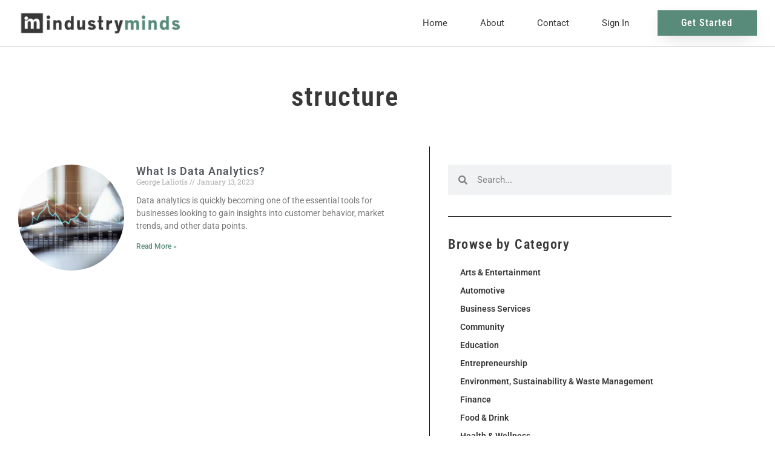

--- FILE ---
content_type: text/html; charset=UTF-8
request_url: https://industry-minds.com/tag/structure/
body_size: 13622
content:
<!doctype html>
<html lang="en-US" prefix="og: https://ogp.me/ns#">
<head>
	<meta charset="UTF-8">
	<meta name="viewport" content="width=device-width, initial-scale=1">
	<link rel="profile" href="https://gmpg.org/xfn/11">
	
<!-- Search Engine Optimization by Rank Math - https://rankmath.com/ -->
<title>structure Archives - Industry Minds</title>
<meta name="robots" content="index, follow, max-snippet:-1, max-video-preview:-1, max-image-preview:large"/>
<link rel="canonical" href="https://industry-minds.com/tag/structure/" />
<meta property="og:locale" content="en_US" />
<meta property="og:type" content="article" />
<meta property="og:title" content="structure Archives - Industry Minds" />
<meta property="og:url" content="https://industry-minds.com/tag/structure/" />
<meta property="og:site_name" content="Industry Minds" />
<meta name="twitter:card" content="summary_large_image" />
<meta name="twitter:title" content="structure Archives - Industry Minds" />
<meta name="twitter:label1" content="Posts" />
<meta name="twitter:data1" content="1" />
<script type="application/ld+json" class="rank-math-schema">{"@context":"https://schema.org","@graph":[{"@type":"Organization","@id":"https://industry-minds.com/#organization","name":"Industry Minds","url":"https://industry-minds.com","logo":{"@type":"ImageObject","@id":"https://industry-minds.com/#logo","url":"https://industry-minds.com/wp-content/uploads/2022/03/IndustryMindsLogo.jpg","contentUrl":"https://industry-minds.com/wp-content/uploads/2022/03/IndustryMindsLogo.jpg","caption":"Industry Minds","inLanguage":"en-US","width":"600","height":"100"}},{"@type":"WebSite","@id":"https://industry-minds.com/#website","url":"https://industry-minds.com","name":"Industry Minds","publisher":{"@id":"https://industry-minds.com/#organization"},"inLanguage":"en-US"},{"@type":"BreadcrumbList","@id":"https://industry-minds.com/tag/structure/#breadcrumb","itemListElement":[{"@type":"ListItem","position":"1","item":{"@id":"https://industry-minds.com","name":"Home"}},{"@type":"ListItem","position":"2","item":{"@id":"https://industry-minds.com/tag/structure/","name":"structure"}}]},{"@type":"CollectionPage","@id":"https://industry-minds.com/tag/structure/#webpage","url":"https://industry-minds.com/tag/structure/","name":"structure Archives - Industry Minds","isPartOf":{"@id":"https://industry-minds.com/#website"},"inLanguage":"en-US","breadcrumb":{"@id":"https://industry-minds.com/tag/structure/#breadcrumb"}}]}</script>
<!-- /Rank Math WordPress SEO plugin -->

<link rel="alternate" type="application/rss+xml" title="Industry Minds &raquo; Feed" href="https://industry-minds.com/feed/" />
<link rel="alternate" type="application/rss+xml" title="Industry Minds &raquo; Comments Feed" href="https://industry-minds.com/comments/feed/" />
<link rel="alternate" type="application/rss+xml" title="Industry Minds &raquo; structure Tag Feed" href="https://industry-minds.com/tag/structure/feed/" />
<style id='wp-img-auto-sizes-contain-inline-css'>
img:is([sizes=auto i],[sizes^="auto," i]){contain-intrinsic-size:3000px 1500px}
/*# sourceURL=wp-img-auto-sizes-contain-inline-css */
</style>
<style id='wp-emoji-styles-inline-css'>

	img.wp-smiley, img.emoji {
		display: inline !important;
		border: none !important;
		box-shadow: none !important;
		height: 1em !important;
		width: 1em !important;
		margin: 0 0.07em !important;
		vertical-align: -0.1em !important;
		background: none !important;
		padding: 0 !important;
	}
/*# sourceURL=wp-emoji-styles-inline-css */
</style>
<link rel='stylesheet' id='wp-block-library-css' href='https://industry-minds.com/wp-includes/css/dist/block-library/style.min.css?ver=6.9' media='all' />
<style id='classic-theme-styles-inline-css'>
/*! This file is auto-generated */
.wp-block-button__link{color:#fff;background-color:#32373c;border-radius:9999px;box-shadow:none;text-decoration:none;padding:calc(.667em + 2px) calc(1.333em + 2px);font-size:1.125em}.wp-block-file__button{background:#32373c;color:#fff;text-decoration:none}
/*# sourceURL=/wp-includes/css/classic-themes.min.css */
</style>
<style id='rank-math-toc-block-style-inline-css'>
.wp-block-rank-math-toc-block nav ol{counter-reset:item}.wp-block-rank-math-toc-block nav ol li{display:block}.wp-block-rank-math-toc-block nav ol li:before{content:counters(item, ".") ". ";counter-increment:item}

/*# sourceURL=https://industry-minds.com/wp-content/plugins/seo-by-rank-math/includes/modules/schema/blocks/toc/assets/css/toc_list_style.css */
</style>
<style id='global-styles-inline-css'>
:root{--wp--preset--aspect-ratio--square: 1;--wp--preset--aspect-ratio--4-3: 4/3;--wp--preset--aspect-ratio--3-4: 3/4;--wp--preset--aspect-ratio--3-2: 3/2;--wp--preset--aspect-ratio--2-3: 2/3;--wp--preset--aspect-ratio--16-9: 16/9;--wp--preset--aspect-ratio--9-16: 9/16;--wp--preset--color--black: #000000;--wp--preset--color--cyan-bluish-gray: #abb8c3;--wp--preset--color--white: #ffffff;--wp--preset--color--pale-pink: #f78da7;--wp--preset--color--vivid-red: #cf2e2e;--wp--preset--color--luminous-vivid-orange: #ff6900;--wp--preset--color--luminous-vivid-amber: #fcb900;--wp--preset--color--light-green-cyan: #7bdcb5;--wp--preset--color--vivid-green-cyan: #00d084;--wp--preset--color--pale-cyan-blue: #8ed1fc;--wp--preset--color--vivid-cyan-blue: #0693e3;--wp--preset--color--vivid-purple: #9b51e0;--wp--preset--gradient--vivid-cyan-blue-to-vivid-purple: linear-gradient(135deg,rgb(6,147,227) 0%,rgb(155,81,224) 100%);--wp--preset--gradient--light-green-cyan-to-vivid-green-cyan: linear-gradient(135deg,rgb(122,220,180) 0%,rgb(0,208,130) 100%);--wp--preset--gradient--luminous-vivid-amber-to-luminous-vivid-orange: linear-gradient(135deg,rgb(252,185,0) 0%,rgb(255,105,0) 100%);--wp--preset--gradient--luminous-vivid-orange-to-vivid-red: linear-gradient(135deg,rgb(255,105,0) 0%,rgb(207,46,46) 100%);--wp--preset--gradient--very-light-gray-to-cyan-bluish-gray: linear-gradient(135deg,rgb(238,238,238) 0%,rgb(169,184,195) 100%);--wp--preset--gradient--cool-to-warm-spectrum: linear-gradient(135deg,rgb(74,234,220) 0%,rgb(151,120,209) 20%,rgb(207,42,186) 40%,rgb(238,44,130) 60%,rgb(251,105,98) 80%,rgb(254,248,76) 100%);--wp--preset--gradient--blush-light-purple: linear-gradient(135deg,rgb(255,206,236) 0%,rgb(152,150,240) 100%);--wp--preset--gradient--blush-bordeaux: linear-gradient(135deg,rgb(254,205,165) 0%,rgb(254,45,45) 50%,rgb(107,0,62) 100%);--wp--preset--gradient--luminous-dusk: linear-gradient(135deg,rgb(255,203,112) 0%,rgb(199,81,192) 50%,rgb(65,88,208) 100%);--wp--preset--gradient--pale-ocean: linear-gradient(135deg,rgb(255,245,203) 0%,rgb(182,227,212) 50%,rgb(51,167,181) 100%);--wp--preset--gradient--electric-grass: linear-gradient(135deg,rgb(202,248,128) 0%,rgb(113,206,126) 100%);--wp--preset--gradient--midnight: linear-gradient(135deg,rgb(2,3,129) 0%,rgb(40,116,252) 100%);--wp--preset--font-size--small: 13px;--wp--preset--font-size--medium: 20px;--wp--preset--font-size--large: 36px;--wp--preset--font-size--x-large: 42px;--wp--preset--spacing--20: 0.44rem;--wp--preset--spacing--30: 0.67rem;--wp--preset--spacing--40: 1rem;--wp--preset--spacing--50: 1.5rem;--wp--preset--spacing--60: 2.25rem;--wp--preset--spacing--70: 3.38rem;--wp--preset--spacing--80: 5.06rem;--wp--preset--shadow--natural: 6px 6px 9px rgba(0, 0, 0, 0.2);--wp--preset--shadow--deep: 12px 12px 50px rgba(0, 0, 0, 0.4);--wp--preset--shadow--sharp: 6px 6px 0px rgba(0, 0, 0, 0.2);--wp--preset--shadow--outlined: 6px 6px 0px -3px rgb(255, 255, 255), 6px 6px rgb(0, 0, 0);--wp--preset--shadow--crisp: 6px 6px 0px rgb(0, 0, 0);}:where(.is-layout-flex){gap: 0.5em;}:where(.is-layout-grid){gap: 0.5em;}body .is-layout-flex{display: flex;}.is-layout-flex{flex-wrap: wrap;align-items: center;}.is-layout-flex > :is(*, div){margin: 0;}body .is-layout-grid{display: grid;}.is-layout-grid > :is(*, div){margin: 0;}:where(.wp-block-columns.is-layout-flex){gap: 2em;}:where(.wp-block-columns.is-layout-grid){gap: 2em;}:where(.wp-block-post-template.is-layout-flex){gap: 1.25em;}:where(.wp-block-post-template.is-layout-grid){gap: 1.25em;}.has-black-color{color: var(--wp--preset--color--black) !important;}.has-cyan-bluish-gray-color{color: var(--wp--preset--color--cyan-bluish-gray) !important;}.has-white-color{color: var(--wp--preset--color--white) !important;}.has-pale-pink-color{color: var(--wp--preset--color--pale-pink) !important;}.has-vivid-red-color{color: var(--wp--preset--color--vivid-red) !important;}.has-luminous-vivid-orange-color{color: var(--wp--preset--color--luminous-vivid-orange) !important;}.has-luminous-vivid-amber-color{color: var(--wp--preset--color--luminous-vivid-amber) !important;}.has-light-green-cyan-color{color: var(--wp--preset--color--light-green-cyan) !important;}.has-vivid-green-cyan-color{color: var(--wp--preset--color--vivid-green-cyan) !important;}.has-pale-cyan-blue-color{color: var(--wp--preset--color--pale-cyan-blue) !important;}.has-vivid-cyan-blue-color{color: var(--wp--preset--color--vivid-cyan-blue) !important;}.has-vivid-purple-color{color: var(--wp--preset--color--vivid-purple) !important;}.has-black-background-color{background-color: var(--wp--preset--color--black) !important;}.has-cyan-bluish-gray-background-color{background-color: var(--wp--preset--color--cyan-bluish-gray) !important;}.has-white-background-color{background-color: var(--wp--preset--color--white) !important;}.has-pale-pink-background-color{background-color: var(--wp--preset--color--pale-pink) !important;}.has-vivid-red-background-color{background-color: var(--wp--preset--color--vivid-red) !important;}.has-luminous-vivid-orange-background-color{background-color: var(--wp--preset--color--luminous-vivid-orange) !important;}.has-luminous-vivid-amber-background-color{background-color: var(--wp--preset--color--luminous-vivid-amber) !important;}.has-light-green-cyan-background-color{background-color: var(--wp--preset--color--light-green-cyan) !important;}.has-vivid-green-cyan-background-color{background-color: var(--wp--preset--color--vivid-green-cyan) !important;}.has-pale-cyan-blue-background-color{background-color: var(--wp--preset--color--pale-cyan-blue) !important;}.has-vivid-cyan-blue-background-color{background-color: var(--wp--preset--color--vivid-cyan-blue) !important;}.has-vivid-purple-background-color{background-color: var(--wp--preset--color--vivid-purple) !important;}.has-black-border-color{border-color: var(--wp--preset--color--black) !important;}.has-cyan-bluish-gray-border-color{border-color: var(--wp--preset--color--cyan-bluish-gray) !important;}.has-white-border-color{border-color: var(--wp--preset--color--white) !important;}.has-pale-pink-border-color{border-color: var(--wp--preset--color--pale-pink) !important;}.has-vivid-red-border-color{border-color: var(--wp--preset--color--vivid-red) !important;}.has-luminous-vivid-orange-border-color{border-color: var(--wp--preset--color--luminous-vivid-orange) !important;}.has-luminous-vivid-amber-border-color{border-color: var(--wp--preset--color--luminous-vivid-amber) !important;}.has-light-green-cyan-border-color{border-color: var(--wp--preset--color--light-green-cyan) !important;}.has-vivid-green-cyan-border-color{border-color: var(--wp--preset--color--vivid-green-cyan) !important;}.has-pale-cyan-blue-border-color{border-color: var(--wp--preset--color--pale-cyan-blue) !important;}.has-vivid-cyan-blue-border-color{border-color: var(--wp--preset--color--vivid-cyan-blue) !important;}.has-vivid-purple-border-color{border-color: var(--wp--preset--color--vivid-purple) !important;}.has-vivid-cyan-blue-to-vivid-purple-gradient-background{background: var(--wp--preset--gradient--vivid-cyan-blue-to-vivid-purple) !important;}.has-light-green-cyan-to-vivid-green-cyan-gradient-background{background: var(--wp--preset--gradient--light-green-cyan-to-vivid-green-cyan) !important;}.has-luminous-vivid-amber-to-luminous-vivid-orange-gradient-background{background: var(--wp--preset--gradient--luminous-vivid-amber-to-luminous-vivid-orange) !important;}.has-luminous-vivid-orange-to-vivid-red-gradient-background{background: var(--wp--preset--gradient--luminous-vivid-orange-to-vivid-red) !important;}.has-very-light-gray-to-cyan-bluish-gray-gradient-background{background: var(--wp--preset--gradient--very-light-gray-to-cyan-bluish-gray) !important;}.has-cool-to-warm-spectrum-gradient-background{background: var(--wp--preset--gradient--cool-to-warm-spectrum) !important;}.has-blush-light-purple-gradient-background{background: var(--wp--preset--gradient--blush-light-purple) !important;}.has-blush-bordeaux-gradient-background{background: var(--wp--preset--gradient--blush-bordeaux) !important;}.has-luminous-dusk-gradient-background{background: var(--wp--preset--gradient--luminous-dusk) !important;}.has-pale-ocean-gradient-background{background: var(--wp--preset--gradient--pale-ocean) !important;}.has-electric-grass-gradient-background{background: var(--wp--preset--gradient--electric-grass) !important;}.has-midnight-gradient-background{background: var(--wp--preset--gradient--midnight) !important;}.has-small-font-size{font-size: var(--wp--preset--font-size--small) !important;}.has-medium-font-size{font-size: var(--wp--preset--font-size--medium) !important;}.has-large-font-size{font-size: var(--wp--preset--font-size--large) !important;}.has-x-large-font-size{font-size: var(--wp--preset--font-size--x-large) !important;}
:where(.wp-block-post-template.is-layout-flex){gap: 1.25em;}:where(.wp-block-post-template.is-layout-grid){gap: 1.25em;}
:where(.wp-block-term-template.is-layout-flex){gap: 1.25em;}:where(.wp-block-term-template.is-layout-grid){gap: 1.25em;}
:where(.wp-block-columns.is-layout-flex){gap: 2em;}:where(.wp-block-columns.is-layout-grid){gap: 2em;}
:root :where(.wp-block-pullquote){font-size: 1.5em;line-height: 1.6;}
/*# sourceURL=global-styles-inline-css */
</style>
<link rel='stylesheet' id='hello-elementor-css' href='https://industry-minds.com/wp-content/themes/hello-elementor/style.min.css?ver=3.0.1' media='all' />
<link rel='stylesheet' id='hello-elementor-theme-style-css' href='https://industry-minds.com/wp-content/themes/hello-elementor/theme.min.css?ver=3.0.1' media='all' />
<link rel='stylesheet' id='hello-elementor-header-footer-css' href='https://industry-minds.com/wp-content/themes/hello-elementor/header-footer.min.css?ver=3.0.1' media='all' />
<link rel='stylesheet' id='elementor-frontend-css' href='https://industry-minds.com/wp-content/plugins/elementor/assets/css/frontend.min.css?ver=3.34.2' media='all' />
<link rel='stylesheet' id='elementor-post-9-css' href='https://industry-minds.com/wp-content/uploads/elementor/css/post-9.css?ver=1768963385' media='all' />
<link rel='stylesheet' id='widget-image-css' href='https://industry-minds.com/wp-content/plugins/elementor/assets/css/widget-image.min.css?ver=3.34.2' media='all' />
<link rel='stylesheet' id='widget-nav-menu-css' href='https://industry-minds.com/wp-content/plugins/elementor-pro/assets/css/widget-nav-menu.min.css?ver=3.34.1' media='all' />
<link rel='stylesheet' id='widget-heading-css' href='https://industry-minds.com/wp-content/plugins/elementor/assets/css/widget-heading.min.css?ver=3.34.2' media='all' />
<link rel='stylesheet' id='widget-icon-list-css' href='https://industry-minds.com/wp-content/plugins/elementor/assets/css/widget-icon-list.min.css?ver=3.34.2' media='all' />
<link rel='stylesheet' id='widget-divider-css' href='https://industry-minds.com/wp-content/plugins/elementor/assets/css/widget-divider.min.css?ver=3.34.2' media='all' />
<link rel='stylesheet' id='widget-posts-css' href='https://industry-minds.com/wp-content/plugins/elementor-pro/assets/css/widget-posts.min.css?ver=3.34.1' media='all' />
<link rel='stylesheet' id='widget-search-form-css' href='https://industry-minds.com/wp-content/plugins/elementor-pro/assets/css/widget-search-form.min.css?ver=3.34.1' media='all' />
<link rel='stylesheet' id='elementor-icons-shared-0-css' href='https://industry-minds.com/wp-content/plugins/elementor/assets/lib/font-awesome/css/fontawesome.min.css?ver=5.15.3' media='all' />
<link rel='stylesheet' id='elementor-icons-fa-solid-css' href='https://industry-minds.com/wp-content/plugins/elementor/assets/lib/font-awesome/css/solid.min.css?ver=5.15.3' media='all' />
<link rel='stylesheet' id='widget-form-css' href='https://industry-minds.com/wp-content/plugins/elementor-pro/assets/css/widget-form.min.css?ver=3.34.1' media='all' />
<link rel='stylesheet' id='e-animation-fadeIn-css' href='https://industry-minds.com/wp-content/plugins/elementor/assets/lib/animations/styles/fadeIn.min.css?ver=3.34.2' media='all' />
<link rel='stylesheet' id='e-popup-css' href='https://industry-minds.com/wp-content/plugins/elementor-pro/assets/css/conditionals/popup.min.css?ver=3.34.1' media='all' />
<link rel='stylesheet' id='elementor-icons-css' href='https://industry-minds.com/wp-content/plugins/elementor/assets/lib/eicons/css/elementor-icons.min.css?ver=5.46.0' media='all' />
<link rel='stylesheet' id='elementor-post-42-css' href='https://industry-minds.com/wp-content/uploads/elementor/css/post-42.css?ver=1768963385' media='all' />
<link rel='stylesheet' id='elementor-post-95-css' href='https://industry-minds.com/wp-content/uploads/elementor/css/post-95.css?ver=1768963386' media='all' />
<link rel='stylesheet' id='elementor-post-287-css' href='https://industry-minds.com/wp-content/uploads/elementor/css/post-287.css?ver=1768963410' media='all' />
<link rel='stylesheet' id='elementor-post-199-css' href='https://industry-minds.com/wp-content/uploads/elementor/css/post-199.css?ver=1768963386' media='all' />
<link rel='stylesheet' id='elementor-gf-local-roboto-css' href='https://industry-minds.com/wp-content/uploads/elementor/google-fonts/css/roboto.css?ver=1742222651' media='all' />
<link rel='stylesheet' id='elementor-gf-local-robotoslab-css' href='https://industry-minds.com/wp-content/uploads/elementor/google-fonts/css/robotoslab.css?ver=1742222659' media='all' />
<link rel='stylesheet' id='elementor-gf-local-robotocondensed-css' href='https://industry-minds.com/wp-content/uploads/elementor/google-fonts/css/robotocondensed.css?ver=1742222673' media='all' />
<link rel='stylesheet' id='elementor-gf-local-dmsans-css' href='https://industry-minds.com/wp-content/uploads/elementor/google-fonts/css/dmsans.css?ver=1742222678' media='all' />
<script src="https://industry-minds.com/wp-includes/js/jquery/jquery.min.js?ver=3.7.1" id="jquery-core-js"></script>
<script src="https://industry-minds.com/wp-includes/js/jquery/jquery-migrate.min.js?ver=3.4.1" id="jquery-migrate-js"></script>
<link rel="https://api.w.org/" href="https://industry-minds.com/wp-json/" /><link rel="alternate" title="JSON" type="application/json" href="https://industry-minds.com/wp-json/wp/v2/tags/1736" /><link rel="EditURI" type="application/rsd+xml" title="RSD" href="https://industry-minds.com/xmlrpc.php?rsd" />
<meta name="generator" content="WordPress 6.9" />
<meta name="generator" content="Elementor 3.34.2; features: additional_custom_breakpoints; settings: css_print_method-external, google_font-enabled, font_display-auto">
			<style>
				.e-con.e-parent:nth-of-type(n+4):not(.e-lazyloaded):not(.e-no-lazyload),
				.e-con.e-parent:nth-of-type(n+4):not(.e-lazyloaded):not(.e-no-lazyload) * {
					background-image: none !important;
				}
				@media screen and (max-height: 1024px) {
					.e-con.e-parent:nth-of-type(n+3):not(.e-lazyloaded):not(.e-no-lazyload),
					.e-con.e-parent:nth-of-type(n+3):not(.e-lazyloaded):not(.e-no-lazyload) * {
						background-image: none !important;
					}
				}
				@media screen and (max-height: 640px) {
					.e-con.e-parent:nth-of-type(n+2):not(.e-lazyloaded):not(.e-no-lazyload),
					.e-con.e-parent:nth-of-type(n+2):not(.e-lazyloaded):not(.e-no-lazyload) * {
						background-image: none !important;
					}
				}
			</style>
			<link rel="icon" href="https://industry-minds.com/wp-content/uploads/2022/03/IM-icon.png" sizes="32x32" />
<link rel="icon" href="https://industry-minds.com/wp-content/uploads/2022/03/IM-icon.png" sizes="192x192" />
<link rel="apple-touch-icon" href="https://industry-minds.com/wp-content/uploads/2022/03/IM-icon.png" />
<meta name="msapplication-TileImage" content="https://industry-minds.com/wp-content/uploads/2022/03/IM-icon.png" />
</head>
<body class="archive tag tag-structure tag-1736 wp-custom-logo wp-theme-hello-elementor elementor-page-287 elementor-default elementor-template-full-width elementor-kit-9">


<a class="skip-link screen-reader-text" href="#content">Skip to content</a>

		<header data-elementor-type="header" data-elementor-id="42" class="elementor elementor-42 elementor-location-header" data-elementor-post-type="elementor_library">
					<header class="elementor-section elementor-top-section elementor-element elementor-element-389f8ffc elementor-section-full_width elementor-section-content-middle elementor-section-height-default elementor-section-height-default" data-id="389f8ffc" data-element_type="section" data-settings="{&quot;background_background&quot;:&quot;classic&quot;}">
						<div class="elementor-container elementor-column-gap-default">
					<div class="elementor-column elementor-col-33 elementor-top-column elementor-element elementor-element-1ddf18cf" data-id="1ddf18cf" data-element_type="column">
			<div class="elementor-widget-wrap elementor-element-populated">
						<div class="elementor-element elementor-element-649edc03 elementor-widget elementor-widget-theme-site-logo elementor-widget-image" data-id="649edc03" data-element_type="widget" data-widget_type="theme-site-logo.default">
				<div class="elementor-widget-container">
											<a href="https://industry-minds.com">
			<img fetchpriority="high" width="600" height="100" src="https://industry-minds.com/wp-content/uploads/2022/03/IndustryMindsLogo.jpg" class="attachment-full size-full wp-image-31" alt="Industry Minds Blog Logo" srcset="https://industry-minds.com/wp-content/uploads/2022/03/IndustryMindsLogo.jpg 600w, https://industry-minds.com/wp-content/uploads/2022/03/IndustryMindsLogo-300x50.jpg 300w" sizes="(max-width: 600px) 100vw, 600px" />				</a>
											</div>
				</div>
					</div>
		</div>
				<div class="elementor-column elementor-col-33 elementor-top-column elementor-element elementor-element-4a7ddc3b" data-id="4a7ddc3b" data-element_type="column">
			<div class="elementor-widget-wrap elementor-element-populated">
						<div class="elementor-element elementor-element-713f1160 elementor-nav-menu__align-end elementor-nav-menu--stretch elementor-nav-menu__text-align-center elementor-nav-menu--dropdown-tablet elementor-nav-menu--toggle elementor-nav-menu--burger elementor-widget elementor-widget-nav-menu" data-id="713f1160" data-element_type="widget" data-settings="{&quot;full_width&quot;:&quot;stretch&quot;,&quot;submenu_icon&quot;:{&quot;value&quot;:&quot;&lt;i class=\&quot;\&quot; aria-hidden=\&quot;true\&quot;&gt;&lt;\/i&gt;&quot;,&quot;library&quot;:&quot;&quot;},&quot;layout&quot;:&quot;horizontal&quot;,&quot;toggle&quot;:&quot;burger&quot;}" data-widget_type="nav-menu.default">
				<div class="elementor-widget-container">
								<nav aria-label="Menu" class="elementor-nav-menu--main elementor-nav-menu__container elementor-nav-menu--layout-horizontal e--pointer-none">
				<ul id="menu-1-713f1160" class="elementor-nav-menu"><li class="menu-item menu-item-type-post_type menu-item-object-page menu-item-home menu-item-21"><a href="https://industry-minds.com/" class="elementor-item">Home</a></li>
<li class="menu-item menu-item-type-post_type menu-item-object-page menu-item-20"><a href="https://industry-minds.com/about/" class="elementor-item">About</a></li>
<li class="menu-item menu-item-type-post_type menu-item-object-page menu-item-19"><a href="https://industry-minds.com/contact/" class="elementor-item">Contact</a></li>
<li class="menu-item menu-item-type-post_type menu-item-object-page menu-item-230"><a href="https://industry-minds.com/sign-in/" class="elementor-item">Sign In</a></li>
</ul>			</nav>
					<div class="elementor-menu-toggle" role="button" tabindex="0" aria-label="Menu Toggle" aria-expanded="false">
			<i aria-hidden="true" role="presentation" class="elementor-menu-toggle__icon--open eicon-menu-bar"></i><i aria-hidden="true" role="presentation" class="elementor-menu-toggle__icon--close eicon-close"></i>		</div>
					<nav class="elementor-nav-menu--dropdown elementor-nav-menu__container" aria-hidden="true">
				<ul id="menu-2-713f1160" class="elementor-nav-menu"><li class="menu-item menu-item-type-post_type menu-item-object-page menu-item-home menu-item-21"><a href="https://industry-minds.com/" class="elementor-item" tabindex="-1">Home</a></li>
<li class="menu-item menu-item-type-post_type menu-item-object-page menu-item-20"><a href="https://industry-minds.com/about/" class="elementor-item" tabindex="-1">About</a></li>
<li class="menu-item menu-item-type-post_type menu-item-object-page menu-item-19"><a href="https://industry-minds.com/contact/" class="elementor-item" tabindex="-1">Contact</a></li>
<li class="menu-item menu-item-type-post_type menu-item-object-page menu-item-230"><a href="https://industry-minds.com/sign-in/" class="elementor-item" tabindex="-1">Sign In</a></li>
</ul>			</nav>
						</div>
				</div>
					</div>
		</div>
				<div class="elementor-column elementor-col-33 elementor-top-column elementor-element elementor-element-628eb6c2" data-id="628eb6c2" data-element_type="column">
			<div class="elementor-widget-wrap elementor-element-populated">
						<div class="elementor-element elementor-element-c6a3504 elementor-align-justify elementor-widget elementor-widget-button" data-id="c6a3504" data-element_type="widget" data-widget_type="button.default">
				<div class="elementor-widget-container">
									<div class="elementor-button-wrapper">
					<a class="elementor-button elementor-button-link elementor-size-md" href="#elementor-action%3Aaction%3Dpopup%3Aopen%26settings%3DeyJpZCI6IjE5OSIsInRvZ2dsZSI6ZmFsc2V9">
						<span class="elementor-button-content-wrapper">
									<span class="elementor-button-text">Get Started</span>
					</span>
					</a>
				</div>
								</div>
				</div>
					</div>
		</div>
					</div>
		</header>
				</header>
				<div data-elementor-type="archive" data-elementor-id="287" class="elementor elementor-287 elementor-location-archive" data-elementor-post-type="elementor_library">
					<section class="elementor-section elementor-top-section elementor-element elementor-element-57e09667 elementor-section-boxed elementor-section-height-default elementor-section-height-default" data-id="57e09667" data-element_type="section" data-settings="{&quot;background_background&quot;:&quot;classic&quot;}">
						<div class="elementor-container elementor-column-gap-default">
					<div class="elementor-column elementor-col-100 elementor-top-column elementor-element elementor-element-6d343b13" data-id="6d343b13" data-element_type="column">
			<div class="elementor-widget-wrap elementor-element-populated">
						<div class="elementor-element elementor-element-5e9d3929 elementor-widget elementor-widget-theme-archive-title elementor-page-title elementor-widget-heading" data-id="5e9d3929" data-element_type="widget" data-widget_type="theme-archive-title.default">
				<div class="elementor-widget-container">
					<h1 class="elementor-heading-title elementor-size-default">structure</h1>				</div>
				</div>
					</div>
		</div>
					</div>
		</section>
				<section class="elementor-section elementor-top-section elementor-element elementor-element-1d1e3f9 elementor-section-boxed elementor-section-height-default elementor-section-height-default" data-id="1d1e3f9" data-element_type="section">
						<div class="elementor-container elementor-column-gap-wider">
					<div class="elementor-column elementor-col-50 elementor-top-column elementor-element elementor-element-03f0126" data-id="03f0126" data-element_type="column">
			<div class="elementor-widget-wrap elementor-element-populated">
						<div class="elementor-element elementor-element-0aacb83 elementor-grid-1 elementor-grid-tablet-1 elementor-posts--thumbnail-left elementor-grid-mobile-1 elementor-widget elementor-widget-archive-posts" data-id="0aacb83" data-element_type="widget" data-settings="{&quot;archive_classic_columns&quot;:&quot;1&quot;,&quot;archive_classic_columns_tablet&quot;:&quot;1&quot;,&quot;pagination_type&quot;:&quot;numbers_and_prev_next&quot;,&quot;archive_classic_columns_mobile&quot;:&quot;1&quot;,&quot;archive_classic_row_gap&quot;:{&quot;unit&quot;:&quot;px&quot;,&quot;size&quot;:35,&quot;sizes&quot;:[]},&quot;archive_classic_row_gap_tablet&quot;:{&quot;unit&quot;:&quot;px&quot;,&quot;size&quot;:&quot;&quot;,&quot;sizes&quot;:[]},&quot;archive_classic_row_gap_mobile&quot;:{&quot;unit&quot;:&quot;px&quot;,&quot;size&quot;:&quot;&quot;,&quot;sizes&quot;:[]}}" data-widget_type="archive-posts.archive_classic">
				<div class="elementor-widget-container">
							<div class="elementor-posts-container elementor-posts elementor-posts--skin-classic elementor-grid" role="list">
				<article class="elementor-post elementor-grid-item post-3109 post type-post status-publish format-standard has-post-thumbnail hentry category-business-services category-entrepreneurship category-technology tag-analytics tag-business tag-business-advice tag-cashflow tag-company tag-customer tag-data tag-e-commerce tag-education tag-finance tag-retention tag-strategy tag-structure tag-technology tag-technology-trends tag-transaction" role="listitem">
				<a class="elementor-post__thumbnail__link" href="https://industry-minds.com/what-is-data-analytics/" tabindex="-1" >
			<div class="elementor-post__thumbnail"><img width="300" height="200" src="https://industry-minds.com/wp-content/uploads/2023/01/George-Laliotis-blog-2-300x200.jpg" class="attachment-medium size-medium wp-image-3110" alt="" /></div>
		</a>
				<div class="elementor-post__text">
				<h3 class="elementor-post__title">
			<a href="https://industry-minds.com/what-is-data-analytics/" >
				What Is Data Analytics?			</a>
		</h3>
				<div class="elementor-post__meta-data">
					<span class="elementor-post-author">
			George Laliotis		</span>
				<span class="elementor-post-date">
			January 13, 2023		</span>
				</div>
				<div class="elementor-post__excerpt">
			<p>Data analytics is quickly becoming one of the essential tools for businesses looking to gain insights into customer behavior, market trends, and other data points.</p>
		</div>
		
		<a class="elementor-post__read-more" href="https://industry-minds.com/what-is-data-analytics/" aria-label="Read more about What Is Data Analytics?" tabindex="-1" >
			Read More »		</a>

				</div>
				</article>
				</div>
		
						</div>
				</div>
					</div>
		</div>
				<div class="elementor-column elementor-col-50 elementor-top-column elementor-element elementor-element-d4d56fd" data-id="d4d56fd" data-element_type="column">
			<div class="elementor-widget-wrap elementor-element-populated">
						<div class="elementor-element elementor-element-7ce8787 elementor-search-form--skin-minimal elementor-widget elementor-widget-search-form" data-id="7ce8787" data-element_type="widget" data-settings="{&quot;skin&quot;:&quot;minimal&quot;}" data-widget_type="search-form.default">
				<div class="elementor-widget-container">
							<search role="search">
			<form class="elementor-search-form" action="https://industry-minds.com" method="get">
												<div class="elementor-search-form__container">
					<label class="elementor-screen-only" for="elementor-search-form-7ce8787">Search</label>

											<div class="elementor-search-form__icon">
							<i aria-hidden="true" class="fas fa-search"></i>							<span class="elementor-screen-only">Search</span>
						</div>
					
					<input id="elementor-search-form-7ce8787" placeholder="Search..." class="elementor-search-form__input" type="search" name="s" value="">
					
					
									</div>
			</form>
		</search>
						</div>
				</div>
				<div class="elementor-element elementor-element-4418b9d elementor-widget-divider--view-line elementor-widget elementor-widget-divider" data-id="4418b9d" data-element_type="widget" data-widget_type="divider.default">
				<div class="elementor-widget-container">
							<div class="elementor-divider">
			<span class="elementor-divider-separator">
						</span>
		</div>
						</div>
				</div>
				<div class="elementor-element elementor-element-916c0b5 elementor-widget elementor-widget-heading" data-id="916c0b5" data-element_type="widget" data-widget_type="heading.default">
				<div class="elementor-widget-container">
					<h3 class="elementor-heading-title elementor-size-default">Browse by Category</h3>				</div>
				</div>
				<div class="elementor-element elementor-element-b14230c elementor-nav-menu--dropdown-none elementor-widget elementor-widget-nav-menu" data-id="b14230c" data-element_type="widget" data-settings="{&quot;layout&quot;:&quot;vertical&quot;,&quot;submenu_icon&quot;:{&quot;value&quot;:&quot;&lt;i class=\&quot;fas fa-caret-down\&quot; aria-hidden=\&quot;true\&quot;&gt;&lt;\/i&gt;&quot;,&quot;library&quot;:&quot;fa-solid&quot;}}" data-widget_type="nav-menu.default">
				<div class="elementor-widget-container">
								<nav aria-label="Menu" class="elementor-nav-menu--main elementor-nav-menu__container elementor-nav-menu--layout-vertical e--pointer-none">
				<ul id="menu-1-b14230c" class="elementor-nav-menu sm-vertical"><li class="menu-item menu-item-type-taxonomy menu-item-object-category menu-item-1268"><a href="https://industry-minds.com/category/arts-entertainment/" class="elementor-item">Arts &amp; Entertainment</a></li>
<li class="menu-item menu-item-type-taxonomy menu-item-object-category menu-item-1267"><a href="https://industry-minds.com/category/automotive/" class="elementor-item">Automotive</a></li>
<li class="menu-item menu-item-type-taxonomy menu-item-object-category menu-item-1191"><a href="https://industry-minds.com/category/business-services/" class="elementor-item">Business Services</a></li>
<li class="menu-item menu-item-type-taxonomy menu-item-object-category menu-item-1799"><a href="https://industry-minds.com/category/community/" class="elementor-item">Community</a></li>
<li class="menu-item menu-item-type-taxonomy menu-item-object-category menu-item-485"><a href="https://industry-minds.com/category/education/" class="elementor-item">Education</a></li>
<li class="menu-item menu-item-type-taxonomy menu-item-object-category menu-item-446"><a href="https://industry-minds.com/category/entrepreneurship/" class="elementor-item">Entrepreneurship</a></li>
<li class="menu-item menu-item-type-taxonomy menu-item-object-category menu-item-263"><a href="https://industry-minds.com/category/environment-sustainability-waste-management/" class="elementor-item">Environment, Sustainability &amp; Waste Management</a></li>
<li class="menu-item menu-item-type-taxonomy menu-item-object-category menu-item-546"><a href="https://industry-minds.com/category/finance/" class="elementor-item">Finance</a></li>
<li class="menu-item menu-item-type-taxonomy menu-item-object-category menu-item-488"><a href="https://industry-minds.com/category/food-drink/" class="elementor-item">Food &amp; Drink</a></li>
<li class="menu-item menu-item-type-taxonomy menu-item-object-category menu-item-625"><a href="https://industry-minds.com/category/health-wellness/" class="elementor-item">Health &amp; Wellness</a></li>
<li class="menu-item menu-item-type-taxonomy menu-item-object-category menu-item-626"><a href="https://industry-minds.com/category/law/" class="elementor-item">Law</a></li>
<li class="menu-item menu-item-type-taxonomy menu-item-object-category menu-item-477"><a href="https://industry-minds.com/category/medical/" class="elementor-item">Medical</a></li>
<li class="menu-item menu-item-type-taxonomy menu-item-object-category menu-item-514"><a href="https://industry-minds.com/category/pets-animals/" class="elementor-item">Pets &amp; Animals</a></li>
<li class="menu-item menu-item-type-taxonomy menu-item-object-category menu-item-445"><a href="https://industry-minds.com/category/realestate/" class="elementor-item">Real Estate</a></li>
<li class="menu-item menu-item-type-taxonomy menu-item-object-category menu-item-346"><a href="https://industry-minds.com/category/sales-marketing/" class="elementor-item">Sales &amp; Marketing</a></li>
<li class="menu-item menu-item-type-taxonomy menu-item-object-category menu-item-414"><a href="https://industry-minds.com/category/technology/" class="elementor-item">Technology</a></li>
</ul>			</nav>
						<nav class="elementor-nav-menu--dropdown elementor-nav-menu__container" aria-hidden="true">
				<ul id="menu-2-b14230c" class="elementor-nav-menu sm-vertical"><li class="menu-item menu-item-type-taxonomy menu-item-object-category menu-item-1268"><a href="https://industry-minds.com/category/arts-entertainment/" class="elementor-item" tabindex="-1">Arts &amp; Entertainment</a></li>
<li class="menu-item menu-item-type-taxonomy menu-item-object-category menu-item-1267"><a href="https://industry-minds.com/category/automotive/" class="elementor-item" tabindex="-1">Automotive</a></li>
<li class="menu-item menu-item-type-taxonomy menu-item-object-category menu-item-1191"><a href="https://industry-minds.com/category/business-services/" class="elementor-item" tabindex="-1">Business Services</a></li>
<li class="menu-item menu-item-type-taxonomy menu-item-object-category menu-item-1799"><a href="https://industry-minds.com/category/community/" class="elementor-item" tabindex="-1">Community</a></li>
<li class="menu-item menu-item-type-taxonomy menu-item-object-category menu-item-485"><a href="https://industry-minds.com/category/education/" class="elementor-item" tabindex="-1">Education</a></li>
<li class="menu-item menu-item-type-taxonomy menu-item-object-category menu-item-446"><a href="https://industry-minds.com/category/entrepreneurship/" class="elementor-item" tabindex="-1">Entrepreneurship</a></li>
<li class="menu-item menu-item-type-taxonomy menu-item-object-category menu-item-263"><a href="https://industry-minds.com/category/environment-sustainability-waste-management/" class="elementor-item" tabindex="-1">Environment, Sustainability &amp; Waste Management</a></li>
<li class="menu-item menu-item-type-taxonomy menu-item-object-category menu-item-546"><a href="https://industry-minds.com/category/finance/" class="elementor-item" tabindex="-1">Finance</a></li>
<li class="menu-item menu-item-type-taxonomy menu-item-object-category menu-item-488"><a href="https://industry-minds.com/category/food-drink/" class="elementor-item" tabindex="-1">Food &amp; Drink</a></li>
<li class="menu-item menu-item-type-taxonomy menu-item-object-category menu-item-625"><a href="https://industry-minds.com/category/health-wellness/" class="elementor-item" tabindex="-1">Health &amp; Wellness</a></li>
<li class="menu-item menu-item-type-taxonomy menu-item-object-category menu-item-626"><a href="https://industry-minds.com/category/law/" class="elementor-item" tabindex="-1">Law</a></li>
<li class="menu-item menu-item-type-taxonomy menu-item-object-category menu-item-477"><a href="https://industry-minds.com/category/medical/" class="elementor-item" tabindex="-1">Medical</a></li>
<li class="menu-item menu-item-type-taxonomy menu-item-object-category menu-item-514"><a href="https://industry-minds.com/category/pets-animals/" class="elementor-item" tabindex="-1">Pets &amp; Animals</a></li>
<li class="menu-item menu-item-type-taxonomy menu-item-object-category menu-item-445"><a href="https://industry-minds.com/category/realestate/" class="elementor-item" tabindex="-1">Real Estate</a></li>
<li class="menu-item menu-item-type-taxonomy menu-item-object-category menu-item-346"><a href="https://industry-minds.com/category/sales-marketing/" class="elementor-item" tabindex="-1">Sales &amp; Marketing</a></li>
<li class="menu-item menu-item-type-taxonomy menu-item-object-category menu-item-414"><a href="https://industry-minds.com/category/technology/" class="elementor-item" tabindex="-1">Technology</a></li>
</ul>			</nav>
						</div>
				</div>
				<div class="elementor-element elementor-element-dc527bf elementor-widget-divider--view-line elementor-widget elementor-widget-divider" data-id="dc527bf" data-element_type="widget" data-widget_type="divider.default">
				<div class="elementor-widget-container">
							<div class="elementor-divider">
			<span class="elementor-divider-separator">
						</span>
		</div>
						</div>
				</div>
				<div class="elementor-element elementor-element-a045e99 elementor-widget elementor-widget-heading" data-id="a045e99" data-element_type="widget" data-widget_type="heading.default">
				<div class="elementor-widget-container">
					<h3 class="elementor-heading-title elementor-size-default">Trending Topics</h3>				</div>
				</div>
				<div class="elementor-element elementor-element-d113c55 elementor-nav-menu--dropdown-none elementor-widget elementor-widget-nav-menu" data-id="d113c55" data-element_type="widget" data-settings="{&quot;layout&quot;:&quot;vertical&quot;,&quot;submenu_icon&quot;:{&quot;value&quot;:&quot;&lt;i class=\&quot;fas fa-caret-down\&quot; aria-hidden=\&quot;true\&quot;&gt;&lt;\/i&gt;&quot;,&quot;library&quot;:&quot;fa-solid&quot;}}" data-widget_type="nav-menu.default">
				<div class="elementor-widget-container">
								<nav aria-label="Menu" class="elementor-nav-menu--main elementor-nav-menu__container elementor-nav-menu--layout-vertical e--pointer-none">
				<ul id="menu-1-d113c55" class="elementor-nav-menu sm-vertical"><li class="menu-item menu-item-type-custom menu-item-object-custom menu-item-365"><a href="/tag/business/" class="elementor-item">Business</a></li>
<li class="menu-item menu-item-type-custom menu-item-object-custom menu-item-366"><a href="/tag/entrepreneur/" class="elementor-item">Entrepreneur</a></li>
<li class="menu-item menu-item-type-custom menu-item-object-custom menu-item-367"><a href="/tag/technology/" class="elementor-item">Technology</a></li>
<li class="menu-item menu-item-type-custom menu-item-object-custom menu-item-368"><a href="/tag/education/" class="elementor-item">Education</a></li>
<li class="menu-item menu-item-type-custom menu-item-object-custom menu-item-369"><a href="/tag/communication/" class="elementor-item">Communication</a></li>
<li class="menu-item menu-item-type-custom menu-item-object-custom menu-item-1300"><a href="/tag/professional-development/" class="elementor-item">Professional Development</a></li>
<li class="menu-item menu-item-type-custom menu-item-object-custom menu-item-1301"><a href="/tag/business-strategy/" class="elementor-item">Business Strategy</a></li>
<li class="menu-item menu-item-type-custom menu-item-object-custom menu-item-1302"><a href="/tag/business-advice/" class="elementor-item">Business Advice</a></li>
<li class="menu-item menu-item-type-custom menu-item-object-custom menu-item-1303"><a href="/tag/technology-trends/" class="elementor-item">Technology Trends</a></li>
<li class="menu-item menu-item-type-custom menu-item-object-custom menu-item-1304"><a href="/tag/marketing/" class="elementor-item">Marketing</a></li>
</ul>			</nav>
						<nav class="elementor-nav-menu--dropdown elementor-nav-menu__container" aria-hidden="true">
				<ul id="menu-2-d113c55" class="elementor-nav-menu sm-vertical"><li class="menu-item menu-item-type-custom menu-item-object-custom menu-item-365"><a href="/tag/business/" class="elementor-item" tabindex="-1">Business</a></li>
<li class="menu-item menu-item-type-custom menu-item-object-custom menu-item-366"><a href="/tag/entrepreneur/" class="elementor-item" tabindex="-1">Entrepreneur</a></li>
<li class="menu-item menu-item-type-custom menu-item-object-custom menu-item-367"><a href="/tag/technology/" class="elementor-item" tabindex="-1">Technology</a></li>
<li class="menu-item menu-item-type-custom menu-item-object-custom menu-item-368"><a href="/tag/education/" class="elementor-item" tabindex="-1">Education</a></li>
<li class="menu-item menu-item-type-custom menu-item-object-custom menu-item-369"><a href="/tag/communication/" class="elementor-item" tabindex="-1">Communication</a></li>
<li class="menu-item menu-item-type-custom menu-item-object-custom menu-item-1300"><a href="/tag/professional-development/" class="elementor-item" tabindex="-1">Professional Development</a></li>
<li class="menu-item menu-item-type-custom menu-item-object-custom menu-item-1301"><a href="/tag/business-strategy/" class="elementor-item" tabindex="-1">Business Strategy</a></li>
<li class="menu-item menu-item-type-custom menu-item-object-custom menu-item-1302"><a href="/tag/business-advice/" class="elementor-item" tabindex="-1">Business Advice</a></li>
<li class="menu-item menu-item-type-custom menu-item-object-custom menu-item-1303"><a href="/tag/technology-trends/" class="elementor-item" tabindex="-1">Technology Trends</a></li>
<li class="menu-item menu-item-type-custom menu-item-object-custom menu-item-1304"><a href="/tag/marketing/" class="elementor-item" tabindex="-1">Marketing</a></li>
</ul>			</nav>
						</div>
				</div>
					</div>
		</div>
					</div>
		</section>
				</div>
				<footer data-elementor-type="footer" data-elementor-id="95" class="elementor elementor-95 elementor-location-footer" data-elementor-post-type="elementor_library">
					<section class="elementor-section elementor-top-section elementor-element elementor-element-80bcbc3 elementor-section-boxed elementor-section-height-default elementor-section-height-default" data-id="80bcbc3" data-element_type="section">
						<div class="elementor-container elementor-column-gap-wider">
					<div class="elementor-column elementor-col-100 elementor-top-column elementor-element elementor-element-ec5b1ea" data-id="ec5b1ea" data-element_type="column">
			<div class="elementor-widget-wrap elementor-element-populated">
						<div class="elementor-element elementor-element-25596de elementor-widget elementor-widget-image" data-id="25596de" data-element_type="widget" data-widget_type="image.default">
				<div class="elementor-widget-container">
															<img src="https://industry-minds.com/wp-content/uploads/elementor/thumbs/Dots-po8a1xek9x6md086gbgvp4ccrqs9sm9eg21yrotiaw.png" title="Dots" alt="Dots" loading="lazy" />															</div>
				</div>
					</div>
		</div>
					</div>
		</section>
				<footer class="elementor-section elementor-top-section elementor-element elementor-element-174bbfef elementor-section-boxed elementor-section-height-default elementor-section-height-default" data-id="174bbfef" data-element_type="section" data-settings="{&quot;background_background&quot;:&quot;classic&quot;}">
						<div class="elementor-container elementor-column-gap-default">
					<div class="elementor-column elementor-col-100 elementor-top-column elementor-element elementor-element-1e109d1c" data-id="1e109d1c" data-element_type="column">
			<div class="elementor-widget-wrap elementor-element-populated">
						<section class="elementor-section elementor-inner-section elementor-element elementor-element-f183556 elementor-section-boxed elementor-section-height-default elementor-section-height-default" data-id="f183556" data-element_type="section">
						<div class="elementor-container elementor-column-gap-default">
					<div class="elementor-column elementor-col-25 elementor-inner-column elementor-element elementor-element-6beb8463" data-id="6beb8463" data-element_type="column">
			<div class="elementor-widget-wrap elementor-element-populated">
						<div class="elementor-element elementor-element-39154110 elementor-widget elementor-widget-theme-site-logo elementor-widget-image" data-id="39154110" data-element_type="widget" data-widget_type="theme-site-logo.default">
				<div class="elementor-widget-container">
											<a href="https://industry-minds.com">
			<img fetchpriority="high" width="600" height="100" src="https://industry-minds.com/wp-content/uploads/2022/03/IndustryMindsLogo.jpg" class="attachment-full size-full wp-image-31" alt="Industry Minds Blog Logo" srcset="https://industry-minds.com/wp-content/uploads/2022/03/IndustryMindsLogo.jpg 600w, https://industry-minds.com/wp-content/uploads/2022/03/IndustryMindsLogo-300x50.jpg 300w" sizes="(max-width: 600px) 100vw, 600px" />				</a>
											</div>
				</div>
					</div>
		</div>
				<div class="elementor-column elementor-col-25 elementor-inner-column elementor-element elementor-element-467c24c7" data-id="467c24c7" data-element_type="column">
			<div class="elementor-widget-wrap elementor-element-populated">
						<div class="elementor-element elementor-element-58565752 elementor-widget elementor-widget-heading" data-id="58565752" data-element_type="widget" data-widget_type="heading.default">
				<div class="elementor-widget-container">
					<h4 class="elementor-heading-title elementor-size-default">About</h4>				</div>
				</div>
				<div class="elementor-element elementor-element-3cb9b36d elementor-align-start elementor-icon-list--layout-traditional elementor-list-item-link-full_width elementor-widget elementor-widget-icon-list" data-id="3cb9b36d" data-element_type="widget" data-widget_type="icon-list.default">
				<div class="elementor-widget-container">
							<ul class="elementor-icon-list-items">
							<li class="elementor-icon-list-item">
											<a href="/about/">

											<span class="elementor-icon-list-text">Industry Minds</span>
											</a>
									</li>
								<li class="elementor-icon-list-item">
											<a href="/contact/">

											<span class="elementor-icon-list-text">Contact</span>
											</a>
									</li>
						</ul>
						</div>
				</div>
					</div>
		</div>
				<div class="elementor-column elementor-col-25 elementor-inner-column elementor-element elementor-element-7227ec29" data-id="7227ec29" data-element_type="column">
			<div class="elementor-widget-wrap elementor-element-populated">
						<div class="elementor-element elementor-element-575c8601 elementor-widget elementor-widget-heading" data-id="575c8601" data-element_type="widget" data-widget_type="heading.default">
				<div class="elementor-widget-container">
					<h4 class="elementor-heading-title elementor-size-default">Resources</h4>				</div>
				</div>
				<div class="elementor-element elementor-element-7418baab elementor-align-start elementor-icon-list--layout-traditional elementor-list-item-link-full_width elementor-widget elementor-widget-icon-list" data-id="7418baab" data-element_type="widget" data-widget_type="icon-list.default">
				<div class="elementor-widget-container">
							<ul class="elementor-icon-list-items">
							<li class="elementor-icon-list-item">
										<span class="elementor-icon-list-text">Terms &amp; Conditions</span>
									</li>
								<li class="elementor-icon-list-item">
										<span class="elementor-icon-list-text">Privacy Policy</span>
									</li>
						</ul>
						</div>
				</div>
					</div>
		</div>
				<div class="elementor-column elementor-col-25 elementor-inner-column elementor-element elementor-element-14048526" data-id="14048526" data-element_type="column">
			<div class="elementor-widget-wrap elementor-element-populated">
						<div class="elementor-element elementor-element-14aa44d9 elementor-widget elementor-widget-heading" data-id="14aa44d9" data-element_type="widget" data-widget_type="heading.default">
				<div class="elementor-widget-container">
					<h4 class="elementor-heading-title elementor-size-default">Partners</h4>				</div>
				</div>
				<div class="elementor-element elementor-element-fb2e14c elementor-align-start elementor-icon-list--layout-traditional elementor-list-item-link-full_width elementor-widget elementor-widget-icon-list" data-id="fb2e14c" data-element_type="widget" data-widget_type="icon-list.default">
				<div class="elementor-widget-container">
							<ul class="elementor-icon-list-items">
							<li class="elementor-icon-list-item">
											<a href="https://www.industry-elites.com/" target="_blank">

											<span class="elementor-icon-list-text">Industry Elites</span>
											</a>
									</li>
						</ul>
						</div>
				</div>
					</div>
		</div>
					</div>
		</section>
				<div class="elementor-element elementor-element-b9d57db elementor-widget-divider--view-line elementor-widget elementor-widget-divider" data-id="b9d57db" data-element_type="widget" data-widget_type="divider.default">
				<div class="elementor-widget-container">
							<div class="elementor-divider">
			<span class="elementor-divider-separator">
						</span>
		</div>
						</div>
				</div>
				<div class="elementor-element elementor-element-1cc072f0 elementor-widget elementor-widget-heading" data-id="1cc072f0" data-element_type="widget" data-widget_type="heading.default">
				<div class="elementor-widget-container">
					<p class="elementor-heading-title elementor-size-default">Copyright 2026 © All rights Reserved. </p>				</div>
				</div>
					</div>
		</div>
					</div>
		</footer>
				</footer>
		
<script type="speculationrules">
{"prefetch":[{"source":"document","where":{"and":[{"href_matches":"/*"},{"not":{"href_matches":["/wp-*.php","/wp-admin/*","/wp-content/uploads/*","/wp-content/*","/wp-content/plugins/*","/wp-content/themes/hello-elementor/*","/*\\?(.+)"]}},{"not":{"selector_matches":"a[rel~=\"nofollow\"]"}},{"not":{"selector_matches":".no-prefetch, .no-prefetch a"}}]},"eagerness":"conservative"}]}
</script>
		<div data-elementor-type="popup" data-elementor-id="199" class="elementor elementor-199 elementor-location-popup" data-elementor-settings="{&quot;entrance_animation&quot;:&quot;fadeIn&quot;,&quot;exit_animation&quot;:&quot;fadeIn&quot;,&quot;entrance_animation_duration&quot;:{&quot;unit&quot;:&quot;px&quot;,&quot;size&quot;:&quot;1&quot;,&quot;sizes&quot;:[]},&quot;a11y_navigation&quot;:&quot;yes&quot;,&quot;triggers&quot;:[],&quot;timing&quot;:[]}" data-elementor-post-type="elementor_library">
					<section class="elementor-section elementor-top-section elementor-element elementor-element-312a82ea elementor-section-height-min-height elementor-section-boxed elementor-section-height-default elementor-section-items-middle" data-id="312a82ea" data-element_type="section">
							<div class="elementor-background-overlay"></div>
							<div class="elementor-container elementor-column-gap-no">
					<div class="elementor-column elementor-col-100 elementor-top-column elementor-element elementor-element-59b60026" data-id="59b60026" data-element_type="column">
			<div class="elementor-widget-wrap elementor-element-populated">
						<div class="elementor-element elementor-element-142fd57f elementor-widget elementor-widget-heading" data-id="142fd57f" data-element_type="widget" data-widget_type="heading.default">
				<div class="elementor-widget-container">
					<h2 class="elementor-heading-title elementor-size-default">Want to contribute to Industry Minds?</h2>				</div>
				</div>
				<div class="elementor-element elementor-element-36390289 elementor-widget elementor-widget-text-editor" data-id="36390289" data-element_type="widget" data-widget_type="text-editor.default">
				<div class="elementor-widget-container">
									<p>If you want to post content related to your industry, fill out this form and we will connect with you shortly. </p>								</div>
				</div>
				<div class="elementor-element elementor-element-6c6f568 elementor-button-align-stretch elementor-widget elementor-widget-form" data-id="6c6f568" data-element_type="widget" data-settings="{&quot;step_next_label&quot;:&quot;Next&quot;,&quot;step_previous_label&quot;:&quot;Previous&quot;,&quot;button_width&quot;:&quot;100&quot;,&quot;step_type&quot;:&quot;number_text&quot;,&quot;step_icon_shape&quot;:&quot;circle&quot;}" data-widget_type="form.default">
				<div class="elementor-widget-container">
							<form class="elementor-form" method="post" name="New Form" aria-label="New Form">
			<input type="hidden" name="post_id" value="199"/>
			<input type="hidden" name="form_id" value="6c6f568"/>
			<input type="hidden" name="referer_title" value="Industry Minds | Blogs by Industry Leaders" />

							<input type="hidden" name="queried_id" value="11"/>
			
			<div class="elementor-form-fields-wrapper elementor-labels-above">
								<div class="elementor-field-type-text elementor-field-group elementor-column elementor-field-group-name elementor-col-50 elementor-field-required">
												<label for="form-field-name" class="elementor-field-label">
								Name							</label>
														<input size="1" type="text" name="form_fields[name]" id="form-field-name" class="elementor-field elementor-size-sm  elementor-field-textual" required="required">
											</div>
								<div class="elementor-field-type-email elementor-field-group elementor-column elementor-field-group-email elementor-col-50 elementor-field-required">
												<label for="form-field-email" class="elementor-field-label">
								Email							</label>
														<input size="1" type="email" name="form_fields[email]" id="form-field-email" class="elementor-field elementor-size-sm  elementor-field-textual" required="required">
											</div>
								<div class="elementor-field-type-text elementor-field-group elementor-column elementor-field-group-field_83eee43 elementor-col-50 elementor-field-required">
												<label for="form-field-field_83eee43" class="elementor-field-label">
								City							</label>
														<input size="1" type="text" name="form_fields[field_83eee43]" id="form-field-field_83eee43" class="elementor-field elementor-size-sm  elementor-field-textual" required="required">
											</div>
								<div class="elementor-field-type-select elementor-field-group elementor-column elementor-field-group-field_97adc35 elementor-col-50 elementor-field-required">
												<label for="form-field-field_97adc35" class="elementor-field-label">
								State/Province							</label>
								<div class="elementor-field elementor-select-wrapper remove-before ">
			<div class="select-caret-down-wrapper">
				<i aria-hidden="true" class="eicon-caret-down"></i>			</div>
			<select name="form_fields[field_97adc35]" id="form-field-field_97adc35" class="elementor-field-textual elementor-size-sm" required="required">
									<option value="Alabama">Alabama</option>
									<option value="Alaska">Alaska</option>
									<option value="Arizona">Arizona</option>
									<option value="Arkansas">Arkansas</option>
									<option value="California">California</option>
									<option value="Colorado">Colorado</option>
									<option value="Connecticut">Connecticut</option>
									<option value="Delaware">Delaware</option>
									<option value="Florida">Florida</option>
									<option value="Georgia">Georgia</option>
									<option value="Hawaii">Hawaii</option>
									<option value="Idaho">Idaho</option>
									<option value="IllinoisIndiana">IllinoisIndiana</option>
									<option value="Iowa">Iowa</option>
									<option value="Kansas">Kansas</option>
									<option value="Kentucky">Kentucky</option>
									<option value="Louisiana">Louisiana</option>
									<option value="Maine">Maine</option>
									<option value="Maryland">Maryland</option>
									<option value="Massachusetts">Massachusetts</option>
									<option value="Michigan">Michigan</option>
									<option value="Minnesota">Minnesota</option>
									<option value="Mississippi">Mississippi</option>
									<option value="Missouri">Missouri</option>
									<option value="MontanaNebraska">MontanaNebraska</option>
									<option value="Nevada">Nevada</option>
									<option value="New Hampshire">New Hampshire</option>
									<option value="New Jersey">New Jersey</option>
									<option value="New Mexico">New Mexico</option>
									<option value="New York">New York</option>
									<option value="North Carolina">North Carolina</option>
									<option value="North Dakota">North Dakota</option>
									<option value="Ohio">Ohio</option>
									<option value="Oklahoma">Oklahoma</option>
									<option value="Oregon">Oregon</option>
									<option value="PennsylvaniaRhode Island">PennsylvaniaRhode Island</option>
									<option value="South Carolina">South Carolina</option>
									<option value="South Dakota">South Dakota</option>
									<option value="Tennessee">Tennessee</option>
									<option value="Texas">Texas</option>
									<option value="Utah">Utah</option>
									<option value="Vermont">Vermont</option>
									<option value="Virginia">Virginia</option>
									<option value="Washington">Washington</option>
									<option value="West Virginia">West Virginia</option>
									<option value="Wisconsin">Wisconsin</option>
									<option value="Wyoming">Wyoming</option>
									<option value="Alberta">Alberta</option>
									<option value="British Columbia">British Columbia</option>
									<option value="Manitoba">Manitoba</option>
									<option value="New Brunswick">New Brunswick</option>
									<option value="Newfoundland and Labrador">Newfoundland and Labrador</option>
									<option value="Northwest Territories">Northwest Territories</option>
									<option value="Nova Scotia">Nova Scotia</option>
									<option value="Nunavut">Nunavut</option>
									<option value="Ontario">Ontario</option>
									<option value="Prince Edward Island">Prince Edward Island</option>
									<option value="Quebec">Quebec</option>
									<option value="Saskatchewan">Saskatchewan</option>
									<option value="Yukon">Yukon</option>
							</select>
		</div>
						</div>
								<div class="elementor-field-type-textarea elementor-field-group elementor-column elementor-field-group-message elementor-col-100">
												<label for="form-field-message" class="elementor-field-label">
								How can we help you?							</label>
						<textarea class="elementor-field-textual elementor-field  elementor-size-sm" name="form_fields[message]" id="form-field-message" rows="4"></textarea>				</div>
								<div class="elementor-field-type-recaptcha_v3 elementor-field-group elementor-column elementor-field-group-field_8f8aea0 elementor-col-100 recaptcha_v3-bottomright">
					<div class="elementor-field" id="form-field-field_8f8aea0"><div class="elementor-g-recaptcha" data-sitekey="6LcrZQYfAAAAAA1w3kRXT-svSgBwgBW2In90Xj4z" data-type="v3" data-action="Form" data-badge="bottomright" data-size="invisible"></div></div>				</div>
								<div class="elementor-field-group elementor-column elementor-field-type-submit elementor-col-100 e-form__buttons">
					<button class="elementor-button elementor-size-sm" type="submit">
						<span class="elementor-button-content-wrapper">
																						<span class="elementor-button-text">Submit</span>
													</span>
					</button>
				</div>
			</div>
		</form>
						</div>
				</div>
					</div>
		</div>
					</div>
		</section>
				</div>
					<script>
				const lazyloadRunObserver = () => {
					const lazyloadBackgrounds = document.querySelectorAll( `.e-con.e-parent:not(.e-lazyloaded)` );
					const lazyloadBackgroundObserver = new IntersectionObserver( ( entries ) => {
						entries.forEach( ( entry ) => {
							if ( entry.isIntersecting ) {
								let lazyloadBackground = entry.target;
								if( lazyloadBackground ) {
									lazyloadBackground.classList.add( 'e-lazyloaded' );
								}
								lazyloadBackgroundObserver.unobserve( entry.target );
							}
						});
					}, { rootMargin: '200px 0px 200px 0px' } );
					lazyloadBackgrounds.forEach( ( lazyloadBackground ) => {
						lazyloadBackgroundObserver.observe( lazyloadBackground );
					} );
				};
				const events = [
					'DOMContentLoaded',
					'elementor/lazyload/observe',
				];
				events.forEach( ( event ) => {
					document.addEventListener( event, lazyloadRunObserver );
				} );
			</script>
			<script src="https://industry-minds.com/wp-content/themes/hello-elementor/assets/js/hello-frontend.min.js?ver=3.0.1" id="hello-theme-frontend-js"></script>
<script src="https://industry-minds.com/wp-content/plugins/elementor/assets/js/webpack.runtime.min.js?ver=3.34.2" id="elementor-webpack-runtime-js"></script>
<script src="https://industry-minds.com/wp-content/plugins/elementor/assets/js/frontend-modules.min.js?ver=3.34.2" id="elementor-frontend-modules-js"></script>
<script src="https://industry-minds.com/wp-includes/js/jquery/ui/core.min.js?ver=1.13.3" id="jquery-ui-core-js"></script>
<script id="elementor-frontend-js-before">
var elementorFrontendConfig = {"environmentMode":{"edit":false,"wpPreview":false,"isScriptDebug":false},"i18n":{"shareOnFacebook":"Share on Facebook","shareOnTwitter":"Share on Twitter","pinIt":"Pin it","download":"Download","downloadImage":"Download image","fullscreen":"Fullscreen","zoom":"Zoom","share":"Share","playVideo":"Play Video","previous":"Previous","next":"Next","close":"Close","a11yCarouselPrevSlideMessage":"Previous slide","a11yCarouselNextSlideMessage":"Next slide","a11yCarouselFirstSlideMessage":"This is the first slide","a11yCarouselLastSlideMessage":"This is the last slide","a11yCarouselPaginationBulletMessage":"Go to slide"},"is_rtl":false,"breakpoints":{"xs":0,"sm":480,"md":768,"lg":1025,"xl":1440,"xxl":1600},"responsive":{"breakpoints":{"mobile":{"label":"Mobile Portrait","value":767,"default_value":767,"direction":"max","is_enabled":true},"mobile_extra":{"label":"Mobile Landscape","value":880,"default_value":880,"direction":"max","is_enabled":false},"tablet":{"label":"Tablet Portrait","value":1024,"default_value":1024,"direction":"max","is_enabled":true},"tablet_extra":{"label":"Tablet Landscape","value":1200,"default_value":1200,"direction":"max","is_enabled":false},"laptop":{"label":"Laptop","value":1366,"default_value":1366,"direction":"max","is_enabled":false},"widescreen":{"label":"Widescreen","value":2400,"default_value":2400,"direction":"min","is_enabled":false}},"hasCustomBreakpoints":false},"version":"3.34.2","is_static":false,"experimentalFeatures":{"additional_custom_breakpoints":true,"theme_builder_v2":true,"hello-theme-header-footer":true,"home_screen":true,"global_classes_should_enforce_capabilities":true,"e_variables":true,"cloud-library":true,"e_opt_in_v4_page":true,"e_interactions":true,"e_editor_one":true,"import-export-customization":true,"e_pro_variables":true},"urls":{"assets":"https:\/\/industry-minds.com\/wp-content\/plugins\/elementor\/assets\/","ajaxurl":"https:\/\/industry-minds.com\/wp-admin\/admin-ajax.php","uploadUrl":"https:\/\/industry-minds.com\/wp-content\/uploads"},"nonces":{"floatingButtonsClickTracking":"46b951e084"},"swiperClass":"swiper","settings":{"editorPreferences":[]},"kit":{"active_breakpoints":["viewport_mobile","viewport_tablet"],"global_image_lightbox":"yes","lightbox_enable_counter":"yes","lightbox_enable_fullscreen":"yes","lightbox_enable_zoom":"yes","lightbox_enable_share":"yes","lightbox_title_src":"title","lightbox_description_src":"description","hello_header_logo_type":"logo","hello_header_menu_layout":"horizontal","hello_footer_logo_type":"logo"},"post":{"id":0,"title":"structure Archives - Industry Minds","excerpt":""}};
//# sourceURL=elementor-frontend-js-before
</script>
<script src="https://industry-minds.com/wp-content/plugins/elementor/assets/js/frontend.min.js?ver=3.34.2" id="elementor-frontend-js"></script>
<script src="https://industry-minds.com/wp-content/plugins/elementor-pro/assets/lib/smartmenus/jquery.smartmenus.min.js?ver=1.2.1" id="smartmenus-js"></script>
<script src="https://industry-minds.com/wp-includes/js/imagesloaded.min.js?ver=5.0.0" id="imagesloaded-js"></script>
<script src="https://www.google.com/recaptcha/api.js?render=explicit&amp;ver=3.34.1" id="elementor-recaptcha_v3-api-js"></script>
<script src="https://industry-minds.com/wp-content/plugins/elementor-pro/assets/js/webpack-pro.runtime.min.js?ver=3.34.1" id="elementor-pro-webpack-runtime-js"></script>
<script src="https://industry-minds.com/wp-includes/js/dist/hooks.min.js?ver=dd5603f07f9220ed27f1" id="wp-hooks-js"></script>
<script src="https://industry-minds.com/wp-includes/js/dist/i18n.min.js?ver=c26c3dc7bed366793375" id="wp-i18n-js"></script>
<script id="wp-i18n-js-after">
wp.i18n.setLocaleData( { 'text direction\u0004ltr': [ 'ltr' ] } );
//# sourceURL=wp-i18n-js-after
</script>
<script id="elementor-pro-frontend-js-before">
var ElementorProFrontendConfig = {"ajaxurl":"https:\/\/industry-minds.com\/wp-admin\/admin-ajax.php","nonce":"9775ca34ca","urls":{"assets":"https:\/\/industry-minds.com\/wp-content\/plugins\/elementor-pro\/assets\/","rest":"https:\/\/industry-minds.com\/wp-json\/"},"settings":{"lazy_load_background_images":true},"popup":{"hasPopUps":true},"shareButtonsNetworks":{"facebook":{"title":"Facebook","has_counter":true},"twitter":{"title":"Twitter"},"linkedin":{"title":"LinkedIn","has_counter":true},"pinterest":{"title":"Pinterest","has_counter":true},"reddit":{"title":"Reddit","has_counter":true},"vk":{"title":"VK","has_counter":true},"odnoklassniki":{"title":"OK","has_counter":true},"tumblr":{"title":"Tumblr"},"digg":{"title":"Digg"},"skype":{"title":"Skype"},"stumbleupon":{"title":"StumbleUpon","has_counter":true},"mix":{"title":"Mix"},"telegram":{"title":"Telegram"},"pocket":{"title":"Pocket","has_counter":true},"xing":{"title":"XING","has_counter":true},"whatsapp":{"title":"WhatsApp"},"email":{"title":"Email"},"print":{"title":"Print"},"x-twitter":{"title":"X"},"threads":{"title":"Threads"}},"facebook_sdk":{"lang":"en_US","app_id":""},"lottie":{"defaultAnimationUrl":"https:\/\/industry-minds.com\/wp-content\/plugins\/elementor-pro\/modules\/lottie\/assets\/animations\/default.json"}};
//# sourceURL=elementor-pro-frontend-js-before
</script>
<script src="https://industry-minds.com/wp-content/plugins/elementor-pro/assets/js/frontend.min.js?ver=3.34.1" id="elementor-pro-frontend-js"></script>
<script src="https://industry-minds.com/wp-content/plugins/elementor-pro/assets/js/elements-handlers.min.js?ver=3.34.1" id="pro-elements-handlers-js"></script>
<script id="wp-emoji-settings" type="application/json">
{"baseUrl":"https://s.w.org/images/core/emoji/17.0.2/72x72/","ext":".png","svgUrl":"https://s.w.org/images/core/emoji/17.0.2/svg/","svgExt":".svg","source":{"concatemoji":"https://industry-minds.com/wp-includes/js/wp-emoji-release.min.js?ver=6.9"}}
</script>
<script type="module">
/*! This file is auto-generated */
const a=JSON.parse(document.getElementById("wp-emoji-settings").textContent),o=(window._wpemojiSettings=a,"wpEmojiSettingsSupports"),s=["flag","emoji"];function i(e){try{var t={supportTests:e,timestamp:(new Date).valueOf()};sessionStorage.setItem(o,JSON.stringify(t))}catch(e){}}function c(e,t,n){e.clearRect(0,0,e.canvas.width,e.canvas.height),e.fillText(t,0,0);t=new Uint32Array(e.getImageData(0,0,e.canvas.width,e.canvas.height).data);e.clearRect(0,0,e.canvas.width,e.canvas.height),e.fillText(n,0,0);const a=new Uint32Array(e.getImageData(0,0,e.canvas.width,e.canvas.height).data);return t.every((e,t)=>e===a[t])}function p(e,t){e.clearRect(0,0,e.canvas.width,e.canvas.height),e.fillText(t,0,0);var n=e.getImageData(16,16,1,1);for(let e=0;e<n.data.length;e++)if(0!==n.data[e])return!1;return!0}function u(e,t,n,a){switch(t){case"flag":return n(e,"\ud83c\udff3\ufe0f\u200d\u26a7\ufe0f","\ud83c\udff3\ufe0f\u200b\u26a7\ufe0f")?!1:!n(e,"\ud83c\udde8\ud83c\uddf6","\ud83c\udde8\u200b\ud83c\uddf6")&&!n(e,"\ud83c\udff4\udb40\udc67\udb40\udc62\udb40\udc65\udb40\udc6e\udb40\udc67\udb40\udc7f","\ud83c\udff4\u200b\udb40\udc67\u200b\udb40\udc62\u200b\udb40\udc65\u200b\udb40\udc6e\u200b\udb40\udc67\u200b\udb40\udc7f");case"emoji":return!a(e,"\ud83e\u1fac8")}return!1}function f(e,t,n,a){let r;const o=(r="undefined"!=typeof WorkerGlobalScope&&self instanceof WorkerGlobalScope?new OffscreenCanvas(300,150):document.createElement("canvas")).getContext("2d",{willReadFrequently:!0}),s=(o.textBaseline="top",o.font="600 32px Arial",{});return e.forEach(e=>{s[e]=t(o,e,n,a)}),s}function r(e){var t=document.createElement("script");t.src=e,t.defer=!0,document.head.appendChild(t)}a.supports={everything:!0,everythingExceptFlag:!0},new Promise(t=>{let n=function(){try{var e=JSON.parse(sessionStorage.getItem(o));if("object"==typeof e&&"number"==typeof e.timestamp&&(new Date).valueOf()<e.timestamp+604800&&"object"==typeof e.supportTests)return e.supportTests}catch(e){}return null}();if(!n){if("undefined"!=typeof Worker&&"undefined"!=typeof OffscreenCanvas&&"undefined"!=typeof URL&&URL.createObjectURL&&"undefined"!=typeof Blob)try{var e="postMessage("+f.toString()+"("+[JSON.stringify(s),u.toString(),c.toString(),p.toString()].join(",")+"));",a=new Blob([e],{type:"text/javascript"});const r=new Worker(URL.createObjectURL(a),{name:"wpTestEmojiSupports"});return void(r.onmessage=e=>{i(n=e.data),r.terminate(),t(n)})}catch(e){}i(n=f(s,u,c,p))}t(n)}).then(e=>{for(const n in e)a.supports[n]=e[n],a.supports.everything=a.supports.everything&&a.supports[n],"flag"!==n&&(a.supports.everythingExceptFlag=a.supports.everythingExceptFlag&&a.supports[n]);var t;a.supports.everythingExceptFlag=a.supports.everythingExceptFlag&&!a.supports.flag,a.supports.everything||((t=a.source||{}).concatemoji?r(t.concatemoji):t.wpemoji&&t.twemoji&&(r(t.twemoji),r(t.wpemoji)))});
//# sourceURL=https://industry-minds.com/wp-includes/js/wp-emoji-loader.min.js
</script>

</body>
</html>


--- FILE ---
content_type: text/css
request_url: https://industry-minds.com/wp-content/uploads/elementor/css/post-9.css?ver=1768963385
body_size: 248
content:
.elementor-kit-9{--e-global-color-primary:#598B7A;--e-global-color-secondary:#54595F;--e-global-color-text:#383838;--e-global-color-accent:#598B7A;--e-global-color-aacb45b:#598B7A;--e-global-color-43f178d:#383838;--e-global-typography-primary-font-family:"Roboto";--e-global-typography-primary-font-weight:600;--e-global-typography-secondary-font-family:"Roboto Slab";--e-global-typography-secondary-font-weight:400;--e-global-typography-text-font-family:"Roboto";--e-global-typography-text-font-weight:400;--e-global-typography-accent-font-family:"Roboto";--e-global-typography-accent-font-weight:500;}.elementor-kit-9 e-page-transition{background-color:#FFBC7D;}.elementor-kit-9 a{color:#598B7A;}.elementor-kit-9 h1{color:var( --e-global-color-43f178d );}.elementor-kit-9 h2{color:var( --e-global-color-43f178d );font-family:"Roboto", Sans-serif;font-size:30px;font-weight:700;letter-spacing:2px;}.elementor-kit-9 h3{color:var( --e-global-color-43f178d );font-family:"Roboto", Sans-serif;font-size:28px;font-weight:700;letter-spacing:1px;}.elementor-kit-9 h4{color:var( --e-global-color-43f178d );font-family:"Roboto", Sans-serif;font-size:25px;font-weight:700;letter-spacing:1.6px;}.elementor-section.elementor-section-boxed > .elementor-container{max-width:1140px;}.e-con{--container-max-width:1140px;}.elementor-widget:not(:last-child){margin-block-end:20px;}.elementor-element{--widgets-spacing:20px 20px;--widgets-spacing-row:20px;--widgets-spacing-column:20px;}{}h1.entry-title{display:var(--page-title-display);}.site-header{padding-inline-end:0px;padding-inline-start:0px;}@media(max-width:1024px){.elementor-section.elementor-section-boxed > .elementor-container{max-width:1024px;}.e-con{--container-max-width:1024px;}}@media(max-width:767px){.elementor-section.elementor-section-boxed > .elementor-container{max-width:767px;}.e-con{--container-max-width:767px;}}

--- FILE ---
content_type: text/css
request_url: https://industry-minds.com/wp-content/uploads/elementor/css/post-199.css?ver=1768963386
body_size: 1206
content:
.elementor-199 .elementor-element.elementor-element-312a82ea > .elementor-background-overlay{background-image:url("https://industry-minds.com/wp-content/uploads/2022/03/bg-geo.jpg");background-position:center center;background-repeat:no-repeat;background-size:cover;opacity:0.2;}.elementor-199 .elementor-element.elementor-element-312a82ea > .elementor-container{max-width:398px;min-height:545px;}.elementor-199 .elementor-element.elementor-element-312a82ea{padding:0% 4% 0% 4%;}.elementor-widget-heading .elementor-heading-title{font-family:var( --e-global-typography-primary-font-family ), Sans-serif;font-weight:var( --e-global-typography-primary-font-weight );color:var( --e-global-color-primary );}.elementor-199 .elementor-element.elementor-element-142fd57f > .elementor-widget-container{padding:0% 0% 0% 0%;}.elementor-199 .elementor-element.elementor-element-142fd57f{text-align:center;}.elementor-199 .elementor-element.elementor-element-142fd57f .elementor-heading-title{font-family:"Roboto", Sans-serif;font-size:38px;font-weight:700;text-transform:none;font-style:normal;text-decoration:none;letter-spacing:1.4px;color:#1B1B1B;}.elementor-widget-text-editor{font-family:var( --e-global-typography-text-font-family ), Sans-serif;font-weight:var( --e-global-typography-text-font-weight );color:var( --e-global-color-text );}.elementor-widget-text-editor.elementor-drop-cap-view-stacked .elementor-drop-cap{background-color:var( --e-global-color-primary );}.elementor-widget-text-editor.elementor-drop-cap-view-framed .elementor-drop-cap, .elementor-widget-text-editor.elementor-drop-cap-view-default .elementor-drop-cap{color:var( --e-global-color-primary );border-color:var( --e-global-color-primary );}.elementor-199 .elementor-element.elementor-element-36390289 > .elementor-widget-container{margin:-5px 0px 0px 0px;padding:0% 4% 0% 4%;}.elementor-199 .elementor-element.elementor-element-36390289{text-align:center;font-family:"DM Sans", Sans-serif;font-size:14px;font-weight:normal;text-transform:none;font-style:normal;text-decoration:none;line-height:22px;color:#1B1B1B;}.elementor-widget-form .elementor-field-group > label, .elementor-widget-form .elementor-field-subgroup label{color:var( --e-global-color-text );}.elementor-widget-form .elementor-field-group > label{font-family:var( --e-global-typography-text-font-family ), Sans-serif;font-weight:var( --e-global-typography-text-font-weight );}.elementor-widget-form .elementor-field-type-html{color:var( --e-global-color-text );font-family:var( --e-global-typography-text-font-family ), Sans-serif;font-weight:var( --e-global-typography-text-font-weight );}.elementor-widget-form .elementor-field-group .elementor-field{color:var( --e-global-color-text );}.elementor-widget-form .elementor-field-group .elementor-field, .elementor-widget-form .elementor-field-subgroup label{font-family:var( --e-global-typography-text-font-family ), Sans-serif;font-weight:var( --e-global-typography-text-font-weight );}.elementor-widget-form .elementor-button{font-family:var( --e-global-typography-accent-font-family ), Sans-serif;font-weight:var( --e-global-typography-accent-font-weight );}.elementor-widget-form .e-form__buttons__wrapper__button-next{background-color:var( --e-global-color-accent );}.elementor-widget-form .elementor-button[type="submit"]{background-color:var( --e-global-color-accent );}.elementor-widget-form .e-form__buttons__wrapper__button-previous{background-color:var( --e-global-color-accent );}.elementor-widget-form .elementor-message{font-family:var( --e-global-typography-text-font-family ), Sans-serif;font-weight:var( --e-global-typography-text-font-weight );}.elementor-widget-form .e-form__indicators__indicator, .elementor-widget-form .e-form__indicators__indicator__label{font-family:var( --e-global-typography-accent-font-family ), Sans-serif;font-weight:var( --e-global-typography-accent-font-weight );}.elementor-widget-form{--e-form-steps-indicator-inactive-primary-color:var( --e-global-color-text );--e-form-steps-indicator-active-primary-color:var( --e-global-color-accent );--e-form-steps-indicator-completed-primary-color:var( --e-global-color-accent );--e-form-steps-indicator-progress-color:var( --e-global-color-accent );--e-form-steps-indicator-progress-background-color:var( --e-global-color-text );--e-form-steps-indicator-progress-meter-color:var( --e-global-color-text );}.elementor-widget-form .e-form__indicators__indicator__progress__meter{font-family:var( --e-global-typography-accent-font-family ), Sans-serif;font-weight:var( --e-global-typography-accent-font-weight );}.elementor-199 .elementor-element.elementor-element-6c6f568 .elementor-field-group{padding-right:calc( 10px/2 );padding-left:calc( 10px/2 );margin-bottom:10px;}.elementor-199 .elementor-element.elementor-element-6c6f568 .elementor-form-fields-wrapper{margin-left:calc( -10px/2 );margin-right:calc( -10px/2 );margin-bottom:-10px;}.elementor-199 .elementor-element.elementor-element-6c6f568 .elementor-field-group.recaptcha_v3-bottomleft, .elementor-199 .elementor-element.elementor-element-6c6f568 .elementor-field-group.recaptcha_v3-bottomright{margin-bottom:0;}body.rtl .elementor-199 .elementor-element.elementor-element-6c6f568 .elementor-labels-inline .elementor-field-group > label{padding-left:4px;}body:not(.rtl) .elementor-199 .elementor-element.elementor-element-6c6f568 .elementor-labels-inline .elementor-field-group > label{padding-right:4px;}body .elementor-199 .elementor-element.elementor-element-6c6f568 .elementor-labels-above .elementor-field-group > label{padding-bottom:4px;}.elementor-199 .elementor-element.elementor-element-6c6f568 .elementor-field-group > label, .elementor-199 .elementor-element.elementor-element-6c6f568 .elementor-field-subgroup label{color:var( --e-global-color-43f178d );}.elementor-199 .elementor-element.elementor-element-6c6f568 .elementor-field-group > label{font-family:"Roboto", Sans-serif;font-weight:700;}.elementor-199 .elementor-element.elementor-element-6c6f568 .elementor-field-type-html{padding-bottom:0px;color:var( --e-global-color-43f178d );}.elementor-199 .elementor-element.elementor-element-6c6f568 .elementor-field-group .elementor-field{color:var( --e-global-color-43f178d );}.elementor-199 .elementor-element.elementor-element-6c6f568 .elementor-field-group .elementor-field, .elementor-199 .elementor-element.elementor-element-6c6f568 .elementor-field-subgroup label{font-family:"Roboto", Sans-serif;font-weight:500;}.elementor-199 .elementor-element.elementor-element-6c6f568 .elementor-field-group .elementor-field:not(.elementor-select-wrapper){background-color:#ffffff;border-color:var( --e-global-color-43f178d );border-width:2px 2px 2px 2px;border-radius:0px 0px 0px 0px;}.elementor-199 .elementor-element.elementor-element-6c6f568 .elementor-field-group .elementor-select-wrapper select{background-color:#ffffff;border-color:var( --e-global-color-43f178d );border-width:2px 2px 2px 2px;border-radius:0px 0px 0px 0px;}.elementor-199 .elementor-element.elementor-element-6c6f568 .elementor-field-group .elementor-select-wrapper::before{color:var( --e-global-color-43f178d );}.elementor-199 .elementor-element.elementor-element-6c6f568 .elementor-button{font-family:"Roboto", Sans-serif;font-weight:600;letter-spacing:1.3px;border-radius:0px 0px 0px 0px;}.elementor-199 .elementor-element.elementor-element-6c6f568 .e-form__buttons__wrapper__button-next{background-color:var( --e-global-color-aacb45b );color:#ffffff;}.elementor-199 .elementor-element.elementor-element-6c6f568 .elementor-button[type="submit"]{background-color:var( --e-global-color-aacb45b );color:#ffffff;}.elementor-199 .elementor-element.elementor-element-6c6f568 .elementor-button[type="submit"] svg *{fill:#ffffff;}.elementor-199 .elementor-element.elementor-element-6c6f568 .e-form__buttons__wrapper__button-previous{color:#ffffff;}.elementor-199 .elementor-element.elementor-element-6c6f568 .e-form__buttons__wrapper__button-next:hover{color:#ffffff;}.elementor-199 .elementor-element.elementor-element-6c6f568 .elementor-button[type="submit"]:hover{color:#ffffff;}.elementor-199 .elementor-element.elementor-element-6c6f568 .elementor-button[type="submit"]:hover svg *{fill:#ffffff;}.elementor-199 .elementor-element.elementor-element-6c6f568 .e-form__buttons__wrapper__button-previous:hover{color:#ffffff;}.elementor-199 .elementor-element.elementor-element-6c6f568{--e-form-steps-indicators-spacing:20px;--e-form-steps-indicator-padding:30px;--e-form-steps-indicator-inactive-secondary-color:#ffffff;--e-form-steps-indicator-active-secondary-color:#ffffff;--e-form-steps-indicator-completed-secondary-color:#ffffff;--e-form-steps-divider-width:1px;--e-form-steps-divider-gap:10px;}#elementor-popup-modal-199 .dialog-widget-content{animation-duration:1s;background-color:#F1F1F1;}#elementor-popup-modal-199{background-color:#1B1B1B99;justify-content:center;align-items:center;pointer-events:all;}#elementor-popup-modal-199 .dialog-message{width:722px;height:auto;}#elementor-popup-modal-199 .dialog-close-button{display:flex;}#elementor-popup-modal-199 .dialog-close-button i{color:#1B1B1B;}#elementor-popup-modal-199 .dialog-close-button svg{fill:#1B1B1B;}@media(max-width:1024px){.elementor-199 .elementor-element.elementor-element-142fd57f .elementor-heading-title{font-size:40px;line-height:1.2em;}#elementor-popup-modal-199 .dialog-message{width:90vw;}}@media(max-width:767px){.elementor-199 .elementor-element.elementor-element-312a82ea > .elementor-container{min-height:555px;}.elementor-199 .elementor-element.elementor-element-312a82ea{padding:2% 6% 2% 6%;}.elementor-199 .elementor-element.elementor-element-142fd57f > .elementor-widget-container{padding:15% 0% 0% 0%;}.elementor-199 .elementor-element.elementor-element-142fd57f .elementor-heading-title{font-size:27px;line-height:1em;}.elementor-199 .elementor-element.elementor-element-36390289 > .elementor-widget-container{padding:0% 0% 8% 0%;}#elementor-popup-modal-199 .dialog-message{width:88vw;}}@media(min-width:1025px){.elementor-199 .elementor-element.elementor-element-312a82ea > .elementor-background-overlay{background-attachment:scroll;}}